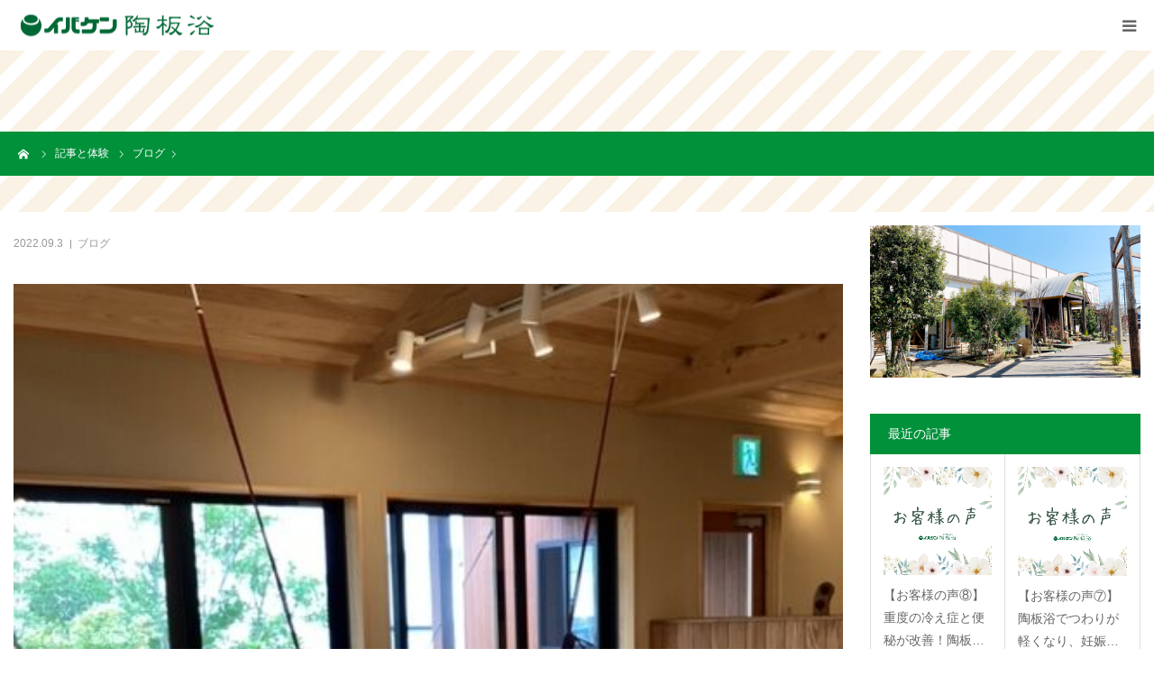

--- FILE ---
content_type: text/html; charset=UTF-8
request_url: https://ibaken-tobanyoku.com/2022/09/03/697/
body_size: 13905
content:
<!DOCTYPE html>
<html class="pc" lang="ja">
<head>
<!-- Google tag (gtag.js) -->
<script async src="https://www.googletagmanager.com/gtag/js?id=G-QEVP28L1H3"></script>
<script>
  window.dataLayer = window.dataLayer || [];
  function gtag(){dataLayer.push(arguments);}
  gtag('js', new Date());

  gtag('config', 'G-QEVP28L1H3');
</script>
<meta charset="UTF-8">
<!--[if IE]><meta http-equiv="X-UA-Compatible" content="IE=edge"><![endif]-->
<meta name="viewport" content="width=device-width">
<meta name="format-detection" content="telephone=no">
<title>イバケン陶板浴</title>
<meta name="description" content="こんにちは&amp;#x1f60a;今日は、朝から常連さんや、初めてのお客さまのご来店いただいてます！お友だちも娘ちゃんと初めて来店してくれて嬉しいです♪入浴後はラウンジのハンモックでのんびり過ごしてもらえてよかったです&amp;#...">
<link rel="pingback" href="https://ibaken-tobanyoku.com/xmlrpc.php">
<meta name='robots' content='max-image-preview:large' />
<link rel='dns-prefetch' href='//webfonts.xserver.jp' />
<link rel='dns-prefetch' href='//maxcdn.bootstrapcdn.com' />
<link rel="alternate" type="application/rss+xml" title="イバケン陶板浴 &raquo; フィード" href="https://ibaken-tobanyoku.com/feed/" />
<link rel="alternate" type="application/rss+xml" title="イバケン陶板浴 &raquo; コメントフィード" href="https://ibaken-tobanyoku.com/comments/feed/" />
<link rel="alternate" title="oEmbed (JSON)" type="application/json+oembed" href="https://ibaken-tobanyoku.com/wp-json/oembed/1.0/embed?url=https%3A%2F%2Fibaken-tobanyoku.com%2F2022%2F09%2F03%2F697%2F" />
<link rel="alternate" title="oEmbed (XML)" type="text/xml+oembed" href="https://ibaken-tobanyoku.com/wp-json/oembed/1.0/embed?url=https%3A%2F%2Fibaken-tobanyoku.com%2F2022%2F09%2F03%2F697%2F&#038;format=xml" />
<style id='wp-img-auto-sizes-contain-inline-css' type='text/css'>
img:is([sizes=auto i],[sizes^="auto," i]){contain-intrinsic-size:3000px 1500px}
/*# sourceURL=wp-img-auto-sizes-contain-inline-css */
</style>
<link rel='stylesheet' id='style-css' href='https://ibaken-tobanyoku.com/wp-content/themes/birth_tcd057_child/style.css?ver=1.7.1' type='text/css' media='all' />
<link rel='stylesheet' id='sbi_styles-css' href='https://ibaken-tobanyoku.com/wp-content/plugins/instagram-feed/css/sbi-styles.min.css?ver=6.6.1' type='text/css' media='all' />
<style id='wp-emoji-styles-inline-css' type='text/css'>

	img.wp-smiley, img.emoji {
		display: inline !important;
		border: none !important;
		box-shadow: none !important;
		height: 1em !important;
		width: 1em !important;
		margin: 0 0.07em !important;
		vertical-align: -0.1em !important;
		background: none !important;
		padding: 0 !important;
	}
/*# sourceURL=wp-emoji-styles-inline-css */
</style>
<style id='wp-block-library-inline-css' type='text/css'>
:root{--wp-block-synced-color:#7a00df;--wp-block-synced-color--rgb:122,0,223;--wp-bound-block-color:var(--wp-block-synced-color);--wp-editor-canvas-background:#ddd;--wp-admin-theme-color:#007cba;--wp-admin-theme-color--rgb:0,124,186;--wp-admin-theme-color-darker-10:#006ba1;--wp-admin-theme-color-darker-10--rgb:0,107,160.5;--wp-admin-theme-color-darker-20:#005a87;--wp-admin-theme-color-darker-20--rgb:0,90,135;--wp-admin-border-width-focus:2px}@media (min-resolution:192dpi){:root{--wp-admin-border-width-focus:1.5px}}.wp-element-button{cursor:pointer}:root .has-very-light-gray-background-color{background-color:#eee}:root .has-very-dark-gray-background-color{background-color:#313131}:root .has-very-light-gray-color{color:#eee}:root .has-very-dark-gray-color{color:#313131}:root .has-vivid-green-cyan-to-vivid-cyan-blue-gradient-background{background:linear-gradient(135deg,#00d084,#0693e3)}:root .has-purple-crush-gradient-background{background:linear-gradient(135deg,#34e2e4,#4721fb 50%,#ab1dfe)}:root .has-hazy-dawn-gradient-background{background:linear-gradient(135deg,#faaca8,#dad0ec)}:root .has-subdued-olive-gradient-background{background:linear-gradient(135deg,#fafae1,#67a671)}:root .has-atomic-cream-gradient-background{background:linear-gradient(135deg,#fdd79a,#004a59)}:root .has-nightshade-gradient-background{background:linear-gradient(135deg,#330968,#31cdcf)}:root .has-midnight-gradient-background{background:linear-gradient(135deg,#020381,#2874fc)}:root{--wp--preset--font-size--normal:16px;--wp--preset--font-size--huge:42px}.has-regular-font-size{font-size:1em}.has-larger-font-size{font-size:2.625em}.has-normal-font-size{font-size:var(--wp--preset--font-size--normal)}.has-huge-font-size{font-size:var(--wp--preset--font-size--huge)}.has-text-align-center{text-align:center}.has-text-align-left{text-align:left}.has-text-align-right{text-align:right}.has-fit-text{white-space:nowrap!important}#end-resizable-editor-section{display:none}.aligncenter{clear:both}.items-justified-left{justify-content:flex-start}.items-justified-center{justify-content:center}.items-justified-right{justify-content:flex-end}.items-justified-space-between{justify-content:space-between}.screen-reader-text{border:0;clip-path:inset(50%);height:1px;margin:-1px;overflow:hidden;padding:0;position:absolute;width:1px;word-wrap:normal!important}.screen-reader-text:focus{background-color:#ddd;clip-path:none;color:#444;display:block;font-size:1em;height:auto;left:5px;line-height:normal;padding:15px 23px 14px;text-decoration:none;top:5px;width:auto;z-index:100000}html :where(.has-border-color){border-style:solid}html :where([style*=border-top-color]){border-top-style:solid}html :where([style*=border-right-color]){border-right-style:solid}html :where([style*=border-bottom-color]){border-bottom-style:solid}html :where([style*=border-left-color]){border-left-style:solid}html :where([style*=border-width]){border-style:solid}html :where([style*=border-top-width]){border-top-style:solid}html :where([style*=border-right-width]){border-right-style:solid}html :where([style*=border-bottom-width]){border-bottom-style:solid}html :where([style*=border-left-width]){border-left-style:solid}html :where(img[class*=wp-image-]){height:auto;max-width:100%}:where(figure){margin:0 0 1em}html :where(.is-position-sticky){--wp-admin--admin-bar--position-offset:var(--wp-admin--admin-bar--height,0px)}@media screen and (max-width:600px){html :where(.is-position-sticky){--wp-admin--admin-bar--position-offset:0px}}

/*# sourceURL=wp-block-library-inline-css */
</style><style id='global-styles-inline-css' type='text/css'>
:root{--wp--preset--aspect-ratio--square: 1;--wp--preset--aspect-ratio--4-3: 4/3;--wp--preset--aspect-ratio--3-4: 3/4;--wp--preset--aspect-ratio--3-2: 3/2;--wp--preset--aspect-ratio--2-3: 2/3;--wp--preset--aspect-ratio--16-9: 16/9;--wp--preset--aspect-ratio--9-16: 9/16;--wp--preset--color--black: #000000;--wp--preset--color--cyan-bluish-gray: #abb8c3;--wp--preset--color--white: #ffffff;--wp--preset--color--pale-pink: #f78da7;--wp--preset--color--vivid-red: #cf2e2e;--wp--preset--color--luminous-vivid-orange: #ff6900;--wp--preset--color--luminous-vivid-amber: #fcb900;--wp--preset--color--light-green-cyan: #7bdcb5;--wp--preset--color--vivid-green-cyan: #00d084;--wp--preset--color--pale-cyan-blue: #8ed1fc;--wp--preset--color--vivid-cyan-blue: #0693e3;--wp--preset--color--vivid-purple: #9b51e0;--wp--preset--gradient--vivid-cyan-blue-to-vivid-purple: linear-gradient(135deg,rgb(6,147,227) 0%,rgb(155,81,224) 100%);--wp--preset--gradient--light-green-cyan-to-vivid-green-cyan: linear-gradient(135deg,rgb(122,220,180) 0%,rgb(0,208,130) 100%);--wp--preset--gradient--luminous-vivid-amber-to-luminous-vivid-orange: linear-gradient(135deg,rgb(252,185,0) 0%,rgb(255,105,0) 100%);--wp--preset--gradient--luminous-vivid-orange-to-vivid-red: linear-gradient(135deg,rgb(255,105,0) 0%,rgb(207,46,46) 100%);--wp--preset--gradient--very-light-gray-to-cyan-bluish-gray: linear-gradient(135deg,rgb(238,238,238) 0%,rgb(169,184,195) 100%);--wp--preset--gradient--cool-to-warm-spectrum: linear-gradient(135deg,rgb(74,234,220) 0%,rgb(151,120,209) 20%,rgb(207,42,186) 40%,rgb(238,44,130) 60%,rgb(251,105,98) 80%,rgb(254,248,76) 100%);--wp--preset--gradient--blush-light-purple: linear-gradient(135deg,rgb(255,206,236) 0%,rgb(152,150,240) 100%);--wp--preset--gradient--blush-bordeaux: linear-gradient(135deg,rgb(254,205,165) 0%,rgb(254,45,45) 50%,rgb(107,0,62) 100%);--wp--preset--gradient--luminous-dusk: linear-gradient(135deg,rgb(255,203,112) 0%,rgb(199,81,192) 50%,rgb(65,88,208) 100%);--wp--preset--gradient--pale-ocean: linear-gradient(135deg,rgb(255,245,203) 0%,rgb(182,227,212) 50%,rgb(51,167,181) 100%);--wp--preset--gradient--electric-grass: linear-gradient(135deg,rgb(202,248,128) 0%,rgb(113,206,126) 100%);--wp--preset--gradient--midnight: linear-gradient(135deg,rgb(2,3,129) 0%,rgb(40,116,252) 100%);--wp--preset--font-size--small: 13px;--wp--preset--font-size--medium: 20px;--wp--preset--font-size--large: 36px;--wp--preset--font-size--x-large: 42px;--wp--preset--spacing--20: 0.44rem;--wp--preset--spacing--30: 0.67rem;--wp--preset--spacing--40: 1rem;--wp--preset--spacing--50: 1.5rem;--wp--preset--spacing--60: 2.25rem;--wp--preset--spacing--70: 3.38rem;--wp--preset--spacing--80: 5.06rem;--wp--preset--shadow--natural: 6px 6px 9px rgba(0, 0, 0, 0.2);--wp--preset--shadow--deep: 12px 12px 50px rgba(0, 0, 0, 0.4);--wp--preset--shadow--sharp: 6px 6px 0px rgba(0, 0, 0, 0.2);--wp--preset--shadow--outlined: 6px 6px 0px -3px rgb(255, 255, 255), 6px 6px rgb(0, 0, 0);--wp--preset--shadow--crisp: 6px 6px 0px rgb(0, 0, 0);}:where(.is-layout-flex){gap: 0.5em;}:where(.is-layout-grid){gap: 0.5em;}body .is-layout-flex{display: flex;}.is-layout-flex{flex-wrap: wrap;align-items: center;}.is-layout-flex > :is(*, div){margin: 0;}body .is-layout-grid{display: grid;}.is-layout-grid > :is(*, div){margin: 0;}:where(.wp-block-columns.is-layout-flex){gap: 2em;}:where(.wp-block-columns.is-layout-grid){gap: 2em;}:where(.wp-block-post-template.is-layout-flex){gap: 1.25em;}:where(.wp-block-post-template.is-layout-grid){gap: 1.25em;}.has-black-color{color: var(--wp--preset--color--black) !important;}.has-cyan-bluish-gray-color{color: var(--wp--preset--color--cyan-bluish-gray) !important;}.has-white-color{color: var(--wp--preset--color--white) !important;}.has-pale-pink-color{color: var(--wp--preset--color--pale-pink) !important;}.has-vivid-red-color{color: var(--wp--preset--color--vivid-red) !important;}.has-luminous-vivid-orange-color{color: var(--wp--preset--color--luminous-vivid-orange) !important;}.has-luminous-vivid-amber-color{color: var(--wp--preset--color--luminous-vivid-amber) !important;}.has-light-green-cyan-color{color: var(--wp--preset--color--light-green-cyan) !important;}.has-vivid-green-cyan-color{color: var(--wp--preset--color--vivid-green-cyan) !important;}.has-pale-cyan-blue-color{color: var(--wp--preset--color--pale-cyan-blue) !important;}.has-vivid-cyan-blue-color{color: var(--wp--preset--color--vivid-cyan-blue) !important;}.has-vivid-purple-color{color: var(--wp--preset--color--vivid-purple) !important;}.has-black-background-color{background-color: var(--wp--preset--color--black) !important;}.has-cyan-bluish-gray-background-color{background-color: var(--wp--preset--color--cyan-bluish-gray) !important;}.has-white-background-color{background-color: var(--wp--preset--color--white) !important;}.has-pale-pink-background-color{background-color: var(--wp--preset--color--pale-pink) !important;}.has-vivid-red-background-color{background-color: var(--wp--preset--color--vivid-red) !important;}.has-luminous-vivid-orange-background-color{background-color: var(--wp--preset--color--luminous-vivid-orange) !important;}.has-luminous-vivid-amber-background-color{background-color: var(--wp--preset--color--luminous-vivid-amber) !important;}.has-light-green-cyan-background-color{background-color: var(--wp--preset--color--light-green-cyan) !important;}.has-vivid-green-cyan-background-color{background-color: var(--wp--preset--color--vivid-green-cyan) !important;}.has-pale-cyan-blue-background-color{background-color: var(--wp--preset--color--pale-cyan-blue) !important;}.has-vivid-cyan-blue-background-color{background-color: var(--wp--preset--color--vivid-cyan-blue) !important;}.has-vivid-purple-background-color{background-color: var(--wp--preset--color--vivid-purple) !important;}.has-black-border-color{border-color: var(--wp--preset--color--black) !important;}.has-cyan-bluish-gray-border-color{border-color: var(--wp--preset--color--cyan-bluish-gray) !important;}.has-white-border-color{border-color: var(--wp--preset--color--white) !important;}.has-pale-pink-border-color{border-color: var(--wp--preset--color--pale-pink) !important;}.has-vivid-red-border-color{border-color: var(--wp--preset--color--vivid-red) !important;}.has-luminous-vivid-orange-border-color{border-color: var(--wp--preset--color--luminous-vivid-orange) !important;}.has-luminous-vivid-amber-border-color{border-color: var(--wp--preset--color--luminous-vivid-amber) !important;}.has-light-green-cyan-border-color{border-color: var(--wp--preset--color--light-green-cyan) !important;}.has-vivid-green-cyan-border-color{border-color: var(--wp--preset--color--vivid-green-cyan) !important;}.has-pale-cyan-blue-border-color{border-color: var(--wp--preset--color--pale-cyan-blue) !important;}.has-vivid-cyan-blue-border-color{border-color: var(--wp--preset--color--vivid-cyan-blue) !important;}.has-vivid-purple-border-color{border-color: var(--wp--preset--color--vivid-purple) !important;}.has-vivid-cyan-blue-to-vivid-purple-gradient-background{background: var(--wp--preset--gradient--vivid-cyan-blue-to-vivid-purple) !important;}.has-light-green-cyan-to-vivid-green-cyan-gradient-background{background: var(--wp--preset--gradient--light-green-cyan-to-vivid-green-cyan) !important;}.has-luminous-vivid-amber-to-luminous-vivid-orange-gradient-background{background: var(--wp--preset--gradient--luminous-vivid-amber-to-luminous-vivid-orange) !important;}.has-luminous-vivid-orange-to-vivid-red-gradient-background{background: var(--wp--preset--gradient--luminous-vivid-orange-to-vivid-red) !important;}.has-very-light-gray-to-cyan-bluish-gray-gradient-background{background: var(--wp--preset--gradient--very-light-gray-to-cyan-bluish-gray) !important;}.has-cool-to-warm-spectrum-gradient-background{background: var(--wp--preset--gradient--cool-to-warm-spectrum) !important;}.has-blush-light-purple-gradient-background{background: var(--wp--preset--gradient--blush-light-purple) !important;}.has-blush-bordeaux-gradient-background{background: var(--wp--preset--gradient--blush-bordeaux) !important;}.has-luminous-dusk-gradient-background{background: var(--wp--preset--gradient--luminous-dusk) !important;}.has-pale-ocean-gradient-background{background: var(--wp--preset--gradient--pale-ocean) !important;}.has-electric-grass-gradient-background{background: var(--wp--preset--gradient--electric-grass) !important;}.has-midnight-gradient-background{background: var(--wp--preset--gradient--midnight) !important;}.has-small-font-size{font-size: var(--wp--preset--font-size--small) !important;}.has-medium-font-size{font-size: var(--wp--preset--font-size--medium) !important;}.has-large-font-size{font-size: var(--wp--preset--font-size--large) !important;}.has-x-large-font-size{font-size: var(--wp--preset--font-size--x-large) !important;}
/*# sourceURL=global-styles-inline-css */
</style>

<style id='classic-theme-styles-inline-css' type='text/css'>
/*! This file is auto-generated */
.wp-block-button__link{color:#fff;background-color:#32373c;border-radius:9999px;box-shadow:none;text-decoration:none;padding:calc(.667em + 2px) calc(1.333em + 2px);font-size:1.125em}.wp-block-file__button{background:#32373c;color:#fff;text-decoration:none}
/*# sourceURL=/wp-includes/css/classic-themes.min.css */
</style>
<link rel='stylesheet' id='ctf_styles-css' href='https://ibaken-tobanyoku.com/wp-content/plugins/custom-twitter-feeds/css/ctf-styles.min.css?ver=2.2.5' type='text/css' media='all' />
<link rel='stylesheet' id='cff-css' href='https://ibaken-tobanyoku.com/wp-content/plugins/custom-facebook-feed/assets/css/cff-style.min.css?ver=4.2.6' type='text/css' media='all' />
<link rel='stylesheet' id='sb-font-awesome-css' href='https://maxcdn.bootstrapcdn.com/font-awesome/4.7.0/css/font-awesome.min.css?ver=6.9' type='text/css' media='all' />
<link rel='stylesheet' id='parent-style-css' href='https://ibaken-tobanyoku.com/wp-content/themes/birth_tcd057/style.css?ver=6.9' type='text/css' media='all' />
<script type="text/javascript" src="https://ibaken-tobanyoku.com/wp-includes/js/jquery/jquery.min.js?ver=3.7.1" id="jquery-core-js"></script>
<script type="text/javascript" src="https://ibaken-tobanyoku.com/wp-includes/js/jquery/jquery-migrate.min.js?ver=3.4.1" id="jquery-migrate-js"></script>
<script type="text/javascript" src="//webfonts.xserver.jp/js/xserverv3.js?fadein=0&amp;ver=2.0.8" id="typesquare_std-js"></script>
<link rel="https://api.w.org/" href="https://ibaken-tobanyoku.com/wp-json/" /><link rel="alternate" title="JSON" type="application/json" href="https://ibaken-tobanyoku.com/wp-json/wp/v2/posts/697" /><link rel="canonical" href="https://ibaken-tobanyoku.com/2022/09/03/697/" />
<link rel='shortlink' href='https://ibaken-tobanyoku.com/?p=697' />

<link rel="stylesheet" href="https://ibaken-tobanyoku.com/wp-content/themes/birth_tcd057/css/design-plus.css?ver=1.7.1">
<link rel="stylesheet" href="https://ibaken-tobanyoku.com/wp-content/themes/birth_tcd057/css/sns-botton.css?ver=1.7.1">
<link rel="stylesheet" media="screen and (max-width:1280px)" href="https://ibaken-tobanyoku.com/wp-content/themes/birth_tcd057/css/responsive.css?ver=1.7.1">
<link rel="stylesheet" media="screen and (max-width:1280px)" href="https://ibaken-tobanyoku.com/wp-content/themes/birth_tcd057/css/footer-bar.css?ver=1.7.1">

<script src="https://ibaken-tobanyoku.com/wp-content/themes/birth_tcd057/js/jquery.easing.1.4.js?ver=1.7.1"></script>
<script src="https://ibaken-tobanyoku.com/wp-content/themes/birth_tcd057/js/jscript.js?ver=1.7.1"></script>
<script src="https://ibaken-tobanyoku.com/wp-content/themes/birth_tcd057/js/comment.js?ver=1.7.1"></script>


<style type="text/css">

body, input, textarea { font-family: "Segoe UI", Verdana, "游ゴシック", YuGothic, "Hiragino Kaku Gothic ProN", Meiryo, sans-serif; }

.rich_font, .p-vertical { font-family: "Times New Roman" , "游明朝" , "Yu Mincho" , "游明朝体" , "YuMincho" , "ヒラギノ明朝 Pro W3" , "Hiragino Mincho Pro" , "HiraMinProN-W3" , "HGS明朝E" , "ＭＳ Ｐ明朝" , "MS PMincho" , serif; font-weight:500; }

#footer_tel .number { font-family: "Times New Roman" , "游明朝" , "Yu Mincho" , "游明朝体" , "YuMincho" , "ヒラギノ明朝 Pro W3" , "Hiragino Mincho Pro" , "HiraMinProN-W3" , "HGS明朝E" , "ＭＳ Ｐ明朝" , "MS PMincho" , serif; font-weight:500; }


#header_image_for_404 .headline { font-family: "Times New Roman" , "游明朝" , "Yu Mincho" , "游明朝体" , "YuMincho" , "ヒラギノ明朝 Pro W3" , "Hiragino Mincho Pro" , "HiraMinProN-W3" , "HGS明朝E" , "ＭＳ Ｐ明朝" , "MS PMincho" , serif; font-weight:500; }




#post_title { font-size:32px; color:#000000; }
.post_content { font-size:14px; color:#666666; }
.single-news #post_title { font-size:32px; color:#000000; }
.single-news .post_content { font-size:14px; color:#666666; }

.mobile #post_title { font-size:18px; }
.mobile .post_content { font-size:13px; }
.mobile .single-news #post_title { font-size:18px; }
.mobile .single-news .post_content { font-size:13px; }

body.page .post_content { font-size:14px; color:#666666; }
#page_title { font-size:28px; color:#000000; }
#page_title span { font-size:16px; color:#666666; }

.mobile body.page .post_content { font-size:13px; }
.mobile #page_title { font-size:18px; }
.mobile #page_title span { font-size:14px; }

.c-pw__btn { background: #00913a; }
.post_content a, .post_content a:hover, .custom-html-widget a, .custom-html-widget a:hover { color: #00913a; }







#related_post .image img, .styled_post_list1 .image img, .styled_post_list2 .image img, .widget_tab_post_list .image img, #blog_list .image img, #news_archive_list .image img,
  #index_blog_list .image img, #index_3box .image img, #index_news_list .image img, #archive_news_list .image img, #footer_content .image img
{
  width:100%; height:auto;
  -webkit-transition: transform  0.75s ease; -moz-transition: transform  0.75s ease; transition: transform  0.75s ease;
}
#related_post .image:hover img, .styled_post_list1 .image:hover img, .styled_post_list2 .image:hover img, .widget_tab_post_list .image:hover img, #blog_list .image:hover img, #news_archive_list .image:hover img,
  #index_blog_list .image:hover img, #index_3box .image:hover img, #index_news_list .image:hover img, #archive_news_list .image:hover img, #footer_content .image:hover img
{
  -webkit-transform: scale(1.2);
  -moz-transform: scale(1.2);
  -ms-transform: scale(1.2);
  -o-transform: scale(1.2);
  transform: scale(1.2);
}


#course_list #course2 .headline { background-color:#e0b2b5; }
#course_list #course2 .title { color:#e0b2b5; }
#course_list #course3 .headline { background-color:#e0b2b5; }
#course_list #course3 .title { color:#e0b2b5; }

body, a, #index_course_list a:hover, #previous_next_post a:hover, #course_list li a:hover
  { color: #666666; }

#page_header .headline, .side_widget .styled_post_list1 .title:hover, .page_post_list .meta a:hover, .page_post_list .headline,
  .slider_main .caption .title a:hover, #comment_header ul li a:hover, #header_text .logo a:hover, #bread_crumb li.home a:hover:before, #post_title_area .meta li a:hover
    { color: #00913a; }

.pc #global_menu ul ul a, .design_button a, #index_3box .title a, .next_page_link a:hover, #archive_post_list_tab ol li:hover, .collapse_category_list li a:hover .count, .slick-arrow:hover, .pb_spec_table_button a:hover,
  #wp-calendar td a:hover, #wp-calendar #prev a:hover, #wp-calendar #next a:hover, #related_post .headline, .side_headline, #single_news_list .headline, .mobile #global_menu li a:hover, #mobile_menu .close_button:hover,
    #post_pagination p, .page_navi span.current, .tcd_user_profile_widget .button a:hover, #return_top_mobile a:hover, #p_readmore .button, #bread_crumb
      { background-color: #00913a !important; }

#archive_post_list_tab ol li:hover, #comment_header ul li a:hover, #comment_header ul li.comment_switch_active a, #comment_header #comment_closed p, #post_pagination p, .page_navi span.current
  { border-color: #00913a; }

.collapse_category_list li a:before
  { border-color: transparent transparent transparent #00913a; }

.slider_nav .swiper-slide-active, .slider_nav .swiper-slide:hover
  { box-shadow:inset 0 0 0 5px #00913a; }

a:hover, .pc #global_menu a:hover, .pc #global_menu > ul > li.active > a, .pc #global_menu > ul > li.current-menu-item > a, #bread_crumb li.home a:hover:after, #bread_crumb li a:hover, #post_meta_top a:hover, #index_blog_list li.category a:hover, #footer_tel .number,
  #single_news_list .link:hover, #single_news_list .link:hover:before, #archive_faq_list .question:hover, #archive_faq_list .question.active, #archive_faq_list .question:hover:before, #archive_faq_list .question.active:before, #archive_header_no_image .title
    { color: #006023; }


.pc #global_menu ul ul a:hover, .design_button a:hover, #index_3box .title a:hover, #return_top a:hover, #post_pagination a:hover, .page_navi a:hover, #slide_menu a span.count, .tcdw_custom_drop_menu a:hover, #p_readmore .button:hover, #previous_next_page a:hover, #mobile_menu,
  #course_next_prev_link a:hover, .tcd_category_list li a:hover .count, #submit_comment:hover, #comment_header ul li a:hover, .widget_tab_post_list_button a:hover, #searchform .submit_button:hover, .mobile #menu_button:hover
    { background-color: #006023 !important; }

#post_pagination a:hover, .page_navi a:hover, .tcdw_custom_drop_menu a:hover, #comment_textarea textarea:focus, #guest_info input:focus, .widget_tab_post_list_button a:hover
  { border-color: #006023 !important; }

.post_content a { color: #00913a; }

.color_font { color: #00913a; }


#copyright { background-color: #4db785; color: #FFFFFF; }

#schedule_table thead { background:#fafafa; }
#schedule_table .color { background:#eff5f6; }
#archive_faq_list .answer { background:#f6f9f9; }

#page_header .square_headline { background: #ffffff; }
#page_header .square_headline .title { color: #4db785; }
#page_header .square_headline .sub_title { color: #666666; }

#comment_header ul li.comment_switch_active a, #comment_header #comment_closed p { background-color: #00913a !important; }
#comment_header ul li.comment_switch_active a:after, #comment_header #comment_closed p:after { border-color:#00913a transparent transparent transparent; }

.no_header_content { background:rgba(0,145,58,0.8); }



.pc #global_menu > ul > li {
    margin: 0 0 0 30px;
}
#archive_faq_list .question {
    font-family: 'anzu';
    font-size: 2.0em !important;
    color: #00913a !important;
    border-bottom: dotted 6px #d9dd91;
	padding-bottom: 0px;
	padding-left: 12px;
}
#archive_faq_list .item {
    border: 0px !important;
}
#archive_faq_list {
    margin: 10px 0 0 0;
	padding-left: 80px;
    padding-right: 80px;
	border-bottom: 0px;
	padding-bottom: 80px;
}
#archive_faq_list .answer {
    background: #fff;
    font-weight: bold;
    padding: 20px;
    display: none;
    border-top: 0px solid #ddd;

}
.answer .post_content {
    font-size: 1.2em !important;
	margin-bottom: 0px;
}
.answer .post_content p {
	margin-bottom: 0px !important;
}

.clt{
	clear: both;
}
.sns{
	margin-top: 80px;
}
.sns_head{
	margin-bottom: 50px;
}
.insta {
    width: 100%;
    height: 500px;
    overflow-y: scroll;
    overflow-x: hidden;
    float: left;
    margin-right: 30px;
    padding: 10px;
	background-color: #fff;
}
.twitt {
    width: 47%;
    height: 520px;
    overflow: hidden;
    float: left;
    margin-right: 0px;
    padding: 10px;
    padding-top: 0px;
    display: block;
}
.twitt2 {
    display: none;
}
.coment img {
	height: 160px !important;
	width: auto;
	float: left;
}
#footer_tel .headline {
    font-weight: bold;
    width: 160px;
    font-size: 1.2em;
}
#footer_contact .button a {
    font-size: 1.3em;
    font-weight: bold;
}
#footer_contact .headline {
    font-weight: bold;
    width: 160px;
    font-size: 1.2em;
}
@font-face {
  font-family: 'anzu';
  src: url('https://ibaken-tobanyoku.com/font/anzu2.woff') format('woff');
       url('https://ibaken-tobanyoku.com/font/anzu2.ttf') format('truetype');
       url('https://ibaken-tobanyoku.com/font/anzu2.eof') format("embedded-opentype");
}
.index_content:first-of-type {
    top: -170px;
    margin: 0 auto -170px;
}
#header {
    position: fixed;
    background-color: #fff;
}
#main_contents {
    padding-top: 90px;
}
#index_blog .headline {
    font-family: 'anzu';
}
#index_news {
    padding-bottom: 30px;
}
#main_contents {
    background-image: url(http://ibaken-tobanyoku.com/wp-content/uploads/2021/10/back2.jpg);
}
#main_col {
    background-color: #fff;
    padding: 15px;
}
#post_title {
    font-family: 'anzu';
    color: #4db785 !important;
}
#index_intro .headline {
    font-family: 'anzu';
}
.pc #global_menu > ul > li {
    font-family: 'anzu';
}
.pc #global_menu > ul > li > a {
    font-size: 18px;
}
#header_button a {
    font-family: 'anzu';
    font-size: 18px;
}
#header_slider .caption .title.font_style_type1 {
    font-family: 'anzu' !important;
}
#footer_tel .number {
    font-size: 3.2em;
}
#footer_tel .time {
    font-weight: bold;
}
.index_content {
    padding-top: 60px !important;
}
.risu {
    background-image: url(http://ibaken-tobanyoku.com/wp-content/uploads/2021/10/risu.png);
    background-repeat: no-repeat;
    width: 216px;
    height: 186px;
    margin-left: auto;
    margin-right: auto;
    margin-bottom: 20px;
}
.bar01 {
    background-image: url(http://ibaken-tobanyoku.com/wp-content/uploads/2021/10/bar01.png);
    background-repeat: no-repeat;
    width: 400px;
    height: 38px;
    margin-left: auto;
    margin-right: auto;
    margin-top: 40px;
    margin-bottom: 40px;
}
.bar02 {
	width: 400px;
    margin-left: auto;
    margin-right: auto;
    margin-top: 30px;
    margin-bottom: 30px;
}
.bar02 a:hover img {
	text-decoration: none;
	opacity:0.7;
	filter:alpha(opacity=70);
	-ms-filter: "alpha( opacity=70 )";
}
.bar03 {
    background-image: url(http://ibaken-tobanyoku.com/wp-content/uploads/2021/10/bar05.png);
    background-repeat: no-repeat;
    width: 1000px;
    height: 25px;
    margin-left: auto;
    margin-right: auto;
    margin-top: 40px;
    margin-bottom: 40px;
}
.bar04 h3 {
    display: none;
}
.bar04 p {
    display: none;
}
.bar04 {
	width: 352px;
    margin-left: auto;
    margin-right: auto;
    margin-top: 30px;
    margin-bottom: 30px;
}
#index_wide_content .headline {
    font-family: 'anzu';
}
.page #page_header .title {
    font-family: 'anzu';
}
.square_headline .title{
    font-family: 'anzu';
}
#archive_catch h2 {
    font-family: 'anzu' !important;
    font-weight: normal;
    font-size: 2.5em !important;
    color: #9d873a !important;
    background-image: url(http://ibaken-tobanyoku.com/wp-content/uploads/2021/10/bar05.png);
    background-repeat: no-repeat;
    background-position-y: 50px;
    height: 90px;
    background-position: bottom;
    margin-top: 20px !important;
}
#blog_list {
    margin: 40px 0 0 0;
}
@media screen and (max-width: 768px) {
#archive_faq_list .question {
    font-size: 1.5em !important;
    border-bottom: dotted 4px #d9dd91;
    line-height: 1.5em;
	padding-right: 40px;
}
#archive_faq_list {
    margin: 10px 0 0 0;
	padding-left: 0px;
    padding-right: 0px;
	border-bottom: 0px;
	padding-bottom: 80px;
}
.insta {
    width: 90%;
    height: 400px;
    overflow-y: scroll;
    overflow-x: hidden;
    float: none;
    padding: 10px;
    margin-left: auto;
    margin-right: auto;
}
.twitt {
    display: none;
}
.twitt2 {
    width: 90%;
    height: 400px;
    overflow-y: scroll;
    overflow-x: hidden;
    float: none;
    padding: 10px;
	background-color: #fff;
    margin-left: auto;
    margin-right: auto;
	margin-top: 20px;
    display: block;
}
#footer_tel .headline {
    width: auto;
}
#footer_contact .headline {
    width: auto;
}
#main_col {
    margin-top: 0px;
}
#main_contents {
    padding-top: 0px;
}
.index_content:first-of-type {
    top: -90px;
    margin: 0 auto -90px;
}
.risu {
    background-image: url(http://ibaken-tobanyoku.com/wp-content/uploads/2021/10/risu2.png);
    background-repeat: no-repeat;
    width: 160px;

    height: 137px;
    margin-left: auto;
    margin-right: auto;
    margin-bottom: 20px;
}

.bar01 {
    background-image: url(http://ibaken-tobanyoku.com/wp-content/uploads/2021/10/bar01.png);
    background-repeat: no-repeat;
    width: 100%;
    height: 38px;
    margin-left: auto;
    margin-right: auto;
    margin-top: 30px;
    margin-bottom: 30px;
}
.bar02 img {
	width:100%;
}
.bar02 {
	width:100%;
    margin-left: auto;
    margin-right: auto;
    margin-top: 30px;
    margin-bottom: 30px;
}
.bar04 img {
	width:100%;
}
.bar04 {
	width:100%;
    margin-left: auto;
    margin-right: auto;
    margin-top: 30px;
    margin-bottom: 30px;
}

.bar03 {
    background-image: url(http://ibaken-tobanyoku.com/wp-content/uploads/2021/10/bar03.png);
    background-repeat: no-repeat;
    width: 100%;
    margin-left: auto;
    margin-right: auto;
    margin-top: 40px;
    margin-bottom: 0px;
}
#mobile_menu #global_menu a {
    font-size: 18px;
    font-family: 'anzu';
}	
}
</style>


<style type="text/css"></style><link rel="icon" href="https://ibaken-tobanyoku.com/wp-content/uploads/2022/03/cropped-favi-32x32.png" sizes="32x32" />
<link rel="icon" href="https://ibaken-tobanyoku.com/wp-content/uploads/2022/03/cropped-favi-192x192.png" sizes="192x192" />
<link rel="apple-touch-icon" href="https://ibaken-tobanyoku.com/wp-content/uploads/2022/03/cropped-favi-180x180.png" />
<meta name="msapplication-TileImage" content="https://ibaken-tobanyoku.com/wp-content/uploads/2022/03/cropped-favi-270x270.png" />
<script src="https://ajaxzip3.github.io/ajaxzip3.js" charset="UTF-8"></script>
</head>
<body id="body" class="wp-singular post-template-default single single-post postid-697 single-format-standard wp-theme-birth_tcd057 wp-child-theme-birth_tcd057_child mobile_header_fix">


<div id="container">

 <div id="header">
  <div id="header_inner">
   <div id="logo_image">
 <h1 class="logo">
  <a href="https://ibaken-tobanyoku.com/" title="イバケン陶板浴">
      <img class="pc_logo_image" src="https://ibaken-tobanyoku.com/wp-content/uploads/2022/01/rogo_v.png?1768423331" alt="イバケン陶板浴" title="イバケン陶板浴" width="300" height="70" />
         <img class="mobile_logo_image" src="https://ibaken-tobanyoku.com/wp-content/uploads/2022/01/rogo_vv.png?1768423331" alt="イバケン陶板浴" title="イバケン陶板浴" width="220" height="35" />
     </a>
 </h1>
</div>
      <div id="header_button" class="button design_button">
    <a href="https://ibaken-tobanyoku.com/contact/">お問い合せ</a>
   </div>
         <div id="global_menu">
    <ul id="menu-%e3%83%a1%e3%82%a4%e3%83%b3%e3%83%a1%e3%83%8b%e3%83%a5%e3%83%bc" class="menu"><li id="menu-item-60" class="menu-item menu-item-type-post_type menu-item-object-page menu-item-60"><a href="https://ibaken-tobanyoku.com/salutation/">ごあいさつ</a></li>
<li id="menu-item-94" class="menu-item menu-item-type-post_type menu-item-object-page menu-item-has-children menu-item-94"><a href="https://ibaken-tobanyoku.com/tenpo1/">店舗案内</a>
<ul class="sub-menu">
	<li id="menu-item-123" class="menu-item menu-item-type-post_type menu-item-object-page menu-item-123"><a href="https://ibaken-tobanyoku.com/howto/">陶板浴の入り方</a></li>
	<li id="menu-item-95" class="menu-item menu-item-type-custom menu-item-object-custom menu-item-95"><a href="https://ibaken-tobanyoku.com/tenpo1/#guid01">営業時間</a></li>
	<li id="menu-item-96" class="menu-item menu-item-type-custom menu-item-object-custom menu-item-96"><a href="https://ibaken-tobanyoku.com/tenpo1/#guid02">入浴料・レンタル料</a></li>
	<li id="menu-item-97" class="menu-item menu-item-type-custom menu-item-object-custom menu-item-97"><a href="https://ibaken-tobanyoku.com/tenpo1/#guid03">アクセス地図</a></li>
	<li id="menu-item-182" class="menu-item menu-item-type-custom menu-item-object-custom menu-item-182"><a href="https://ibaken-tobanyoku.com/faq/">よくある質問</a></li>
</ul>
</li>
<li id="menu-item-154" class="menu-item menu-item-type-custom menu-item-object-custom menu-item-154"><a href="https://ibaken-tobanyoku.com/category/taiken/">記事と体験談</a></li>
<li id="menu-item-1688" class="menu-item menu-item-type-custom menu-item-object-custom menu-item-1688"><a href="https://ibaken-tobanyoku.com/news/">イベント</a></li>
<li id="menu-item-63" class="menu-item menu-item-type-post_type menu-item-object-page menu-item-63"><a href="https://ibaken-tobanyoku.com/facility/">関連施設</a></li>
<li id="menu-item-208" class="menu-item menu-item-type-custom menu-item-object-custom menu-item-208"><a href="https://ibaken-tobanyoku.com/reserve.php">ご予約</a></li>
</ul>   </div>
   <a href="#" id="menu_button"><span>menu</span></a>
     </div><!-- END #header_inner -->
 </div><!-- END #header -->

 
 <div id="main_contents" class="clearfix">

<div id="bread_crumb">

<ul class="clearfix" itemscope itemtype="http://schema.org/BreadcrumbList">
 <li itemprop="itemListElement" itemscope itemtype="http://schema.org/ListItem" class="home"><a itemprop="item" href="https://ibaken-tobanyoku.com/"><span itemprop="name">ホーム</span></a><meta itemprop="position" content="1"></li>
 <li itemprop="itemListElement" itemscope itemtype="http://schema.org/ListItem"><a itemprop="item" href="https://ibaken-tobanyoku.com/2022/09/03/697/"><span itemprop="name">記事と体験</span></a><meta itemprop="position" content="2"></li>
 <li class="category" itemprop="itemListElement" itemscope itemtype="http://schema.org/ListItem">
    <a itemprop="item" href="https://ibaken-tobanyoku.com/category/blog/"><span itemprop="name">ブログ</span></a>
      <meta itemprop="position" content="3">
 </li>
 <li class="last" itemprop="itemListElement" itemscope itemtype="http://schema.org/ListItem"><span itemprop="name"></span><meta itemprop="position" content="4"></li>
</ul>

</div>

<div id="main_col" class="clearfix">

 
 <div id="left_col" class="clearfix">

   <article id="article">

    <h2 id="post_title" class="rich_font entry-title"></h2>

        <ul id="post_meta_top" class="clearfix">
     <li class="date"><time class="entry-date updated" datetime="2022-09-03T13:05:56+09:00">2022.09.3</time></li>     <li class="category clearfix"><a href="https://ibaken-tobanyoku.com/category/blog/" rel="category tag">ブログ</a></li>    </ul>
    
    
        <div id="post_image">
     <img width="480" height="510" src="https://ibaken-tobanyoku.com/wp-content/uploads/2022/09/ハンモックa-480x510.jpeg" class="attachment-size3 size-size3 wp-post-image" alt="" decoding="async" fetchpriority="high" />    </div>
    
    
    
    
    
    <div class="post_content clearfix">
     <p>こんにちは&#x1f60a;</p>
<p>今日は、朝から常連さんや、初めてのお客さまのご来店いただいてます！</p>
<p>お友だちも娘ちゃんと初めて来店してくれて嬉しいです♪</p>
<p>入浴後はラウンジのハンモックでのんびり過ごしてもらえてよかったです&#x1f340;</p>
<p>午後からも、皆さまのご来店お待ちしております。</p>
    </div>

    
        <ul id="post_meta_bottom" class="clearfix">
     <li class="post_author">投稿者: <a href="https://ibaken-tobanyoku.com/author/ibaken/" title="ibaken の投稿" rel="author">ibaken</a></li>     <li class="post_category"><a href="https://ibaken-tobanyoku.com/category/blog/" rel="category tag">ブログ</a></li>              </ul>
    
        <div id="previous_next_post" class="clearfix">
     <div class='prev_post'><a href='https://ibaken-tobanyoku.com/2022/09/02/%e7%99%ba%e9%85%b5%e3%82%b8%e3%83%a5%e3%83%bc%e3%82%b9/' title='発酵ジュース'><span class='title'>発酵ジュース</span><span class='nav'>前の記事</span></a></div>
<div class='next_post'><a href='https://ibaken-tobanyoku.com/2022/09/04/%e5%86%b7%e3%81%88%e3%81%a8%e6%b8%a9%e6%b5%b4%e3%81%ab%e3%81%a4%e3%81%84%e3%81%a6/' title='冷えと温浴について'><span class='title'>冷えと温浴について</span><span class='nav'>次の記事</span></a></div>
    </div>
    
   </article><!-- END #article -->

   
   
   
      <div id="related_post">
    <h3 class="headline">関連記事</h3>
    <ol class="clearfix">
          <li class="clearfix">
            <a class="image" href="https://ibaken-tobanyoku.com/2022/06/19/%e9%9d%92%e7%a9%ba/" title="青空"><img width="830" height="510" src="https://ibaken-tobanyoku.com/wp-content/uploads/2022/06/IMG_0044-830x510.jpg" class="attachment-size3 size-size3 wp-post-image" alt="" decoding="async" loading="lazy" /></a>
            <h4 class="title"><a href="https://ibaken-tobanyoku.com/2022/06/19/%e9%9d%92%e7%a9%ba/" name="">青空</a></h4>
     </li>
          <li class="clearfix">
            <a class="image" href="https://ibaken-tobanyoku.com/2022/11/18/%e7%b5%b1%e5%90%88%e5%8c%bb%e7%99%82%e3%81%a3%e3%81%a6%e3%81%aa%e3%81%82%e3%81%ab%ef%bc%9f/" title="統合医療ってなあに？"><img width="830" height="510" src="https://ibaken-tobanyoku.com/wp-content/uploads/2022/11/IMG_0805-830x510.jpg" class="attachment-size3 size-size3 wp-post-image" alt="" decoding="async" loading="lazy" /></a>
            <h4 class="title"><a href="https://ibaken-tobanyoku.com/2022/11/18/%e7%b5%b1%e5%90%88%e5%8c%bb%e7%99%82%e3%81%a3%e3%81%a6%e3%81%aa%e3%81%82%e3%81%ab%ef%bc%9f/" name="">統合医療ってなあに？</a></h4>
     </li>
          <li class="clearfix">
            <a class="image" href="https://ibaken-tobanyoku.com/2022/11/06/%e5%a4%8f%e3%81%ae%ef%bc%93%e6%97%a5%e9%80%a3%e7%b6%9a%e5%85%a5%e6%b5%b4%e3%83%81%e3%83%a3%e3%83%ac%e3%83%b3%e3%82%b8%e9%81%94%e6%88%90%e8%a8%98%e5%bf%b5%e3%82%b3%e3%83%a1%e3%83%b3%e3%83%88%e9%9b%86/" title="夏の３日連続入浴チャレンジ達成記念コメント集"><img width="830" height="510" src="https://ibaken-tobanyoku.com/wp-content/uploads/2022/11/IMG_0768-830x510.jpg" class="attachment-size3 size-size3 wp-post-image" alt="" decoding="async" loading="lazy" /></a>
            <h4 class="title"><a href="https://ibaken-tobanyoku.com/2022/11/06/%e5%a4%8f%e3%81%ae%ef%bc%93%e6%97%a5%e9%80%a3%e7%b6%9a%e5%85%a5%e6%b5%b4%e3%83%81%e3%83%a3%e3%83%ac%e3%83%b3%e3%82%b8%e9%81%94%e6%88%90%e8%a8%98%e5%bf%b5%e3%82%b3%e3%83%a1%e3%83%b3%e3%83%88%e9%9b%86/" name="">夏の３日連続入浴チャレンジ達成記念コメント集</a></h4>
     </li>
          <li class="clearfix">
            <a class="image" href="https://ibaken-tobanyoku.com/2022/10/07/%e8%b6%b3%e5%85%83%e3%81%82%e3%81%a3%e3%81%9f%e3%81%8b/" title="足元あったか"><img width="480" height="510" src="https://ibaken-tobanyoku.com/wp-content/uploads/2022/10/1007-480x510.jpeg" class="attachment-size3 size-size3 wp-post-image" alt="" decoding="async" loading="lazy" /></a>
            <h4 class="title"><a href="https://ibaken-tobanyoku.com/2022/10/07/%e8%b6%b3%e5%85%83%e3%81%82%e3%81%a3%e3%81%9f%e3%81%8b/" name="">足元あったか</a></h4>
     </li>
          <li class="clearfix">
            <a class="image" href="https://ibaken-tobanyoku.com/2022/09/25/%e6%96%bd%e8%a1%93%e4%bc%9a/" title="施術会"><img width="640" height="480" src="https://ibaken-tobanyoku.com/wp-content/uploads/2022/09/スマイル施術-rotated.jpg" class="attachment-size3 size-size3 wp-post-image" alt="" decoding="async" loading="lazy" srcset="https://ibaken-tobanyoku.com/wp-content/uploads/2022/09/スマイル施術-rotated.jpg 640w, https://ibaken-tobanyoku.com/wp-content/uploads/2022/09/スマイル施術-300x225.jpg 300w" sizes="auto, (max-width: 640px) 100vw, 640px" /></a>
            <h4 class="title"><a href="https://ibaken-tobanyoku.com/2022/09/25/%e6%96%bd%e8%a1%93%e4%bc%9a/" name="">施術会</a></h4>
     </li>
          <li class="clearfix">
            <a class="image" href="https://ibaken-tobanyoku.com/2022/09/02/%e7%99%ba%e9%85%b5%e3%82%b8%e3%83%a5%e3%83%bc%e3%82%b9/" title="発酵ジュース"><img width="640" height="480" src="https://ibaken-tobanyoku.com/wp-content/uploads/2022/09/IMG_0173-rotated.jpg" class="attachment-size3 size-size3 wp-post-image" alt="" decoding="async" loading="lazy" srcset="https://ibaken-tobanyoku.com/wp-content/uploads/2022/09/IMG_0173-rotated.jpg 640w, https://ibaken-tobanyoku.com/wp-content/uploads/2022/09/IMG_0173-300x225.jpg 300w" sizes="auto, (max-width: 640px) 100vw, 640px" /></a>
            <h4 class="title"><a href="https://ibaken-tobanyoku.com/2022/09/02/%e7%99%ba%e9%85%b5%e3%82%b8%e3%83%a5%e3%83%bc%e3%82%b9/" name="">発酵ジュース</a></h4>
     </li>
         </ol>
   </div>
      
   
  <div id="comments">

 


 
 </div><!-- #comment end -->

 </div><!-- END #left_col -->

 <div id="side_col">
<div class="side_widget clearfix tcd_ad_widget" id="tcd_ad_widget-2">
<a href="#" target="_blank"><img src="https://ibaken-tobanyoku.com/wp-content/uploads/2021/10/main2.jpg" alt="" /></a>
</div>
<div class="side_widget clearfix styled_post_list1_widget" id="styled_post_list1_widget-2">
<h3 class="side_headline"><span>最近の記事</span></h3><ol class="styled_post_list1 clearfix show_date">
 <li class="clearfix">
   <a class="image" href="https://ibaken-tobanyoku.com/2024/02/03/taiken_08/" title="【お客様の声⑧】重度の冷え症と便秘が改善！陶板浴で免疫力アップ＆身体ポカポカ"><img width="400" height="400" src="https://ibaken-tobanyoku.com/wp-content/uploads/2024/02/体験談サムネ-400x400.png" class="attachment-size1 size-size1 wp-post-image" alt="" decoding="async" loading="lazy" srcset="https://ibaken-tobanyoku.com/wp-content/uploads/2024/02/体験談サムネ-400x400.png 400w, https://ibaken-tobanyoku.com/wp-content/uploads/2024/02/体験談サムネ-150x150.png 150w, https://ibaken-tobanyoku.com/wp-content/uploads/2024/02/体験談サムネ-300x300.png 300w, https://ibaken-tobanyoku.com/wp-content/uploads/2024/02/体験談サムネ-120x120.png 120w" sizes="auto, (max-width: 400px) 100vw, 400px" /></a>   <div class="info">
    <a class="title" href="https://ibaken-tobanyoku.com/2024/02/03/taiken_08/">【お客様の声⑧】重度の冷え症と便秘が改善！陶板…</a>
    <p class="date">2024.02.3</p>   </div>
 </li>
 <li class="clearfix">
   <a class="image" href="https://ibaken-tobanyoku.com/2024/02/03/taiken_07/" title="【お客様の声⑦】陶板浴でつわりが軽くなり、妊娠もできました"><img width="400" height="400" src="https://ibaken-tobanyoku.com/wp-content/uploads/2024/02/体験談サムネ-400x400.png" class="attachment-size1 size-size1 wp-post-image" alt="" decoding="async" loading="lazy" srcset="https://ibaken-tobanyoku.com/wp-content/uploads/2024/02/体験談サムネ-400x400.png 400w, https://ibaken-tobanyoku.com/wp-content/uploads/2024/02/体験談サムネ-150x150.png 150w, https://ibaken-tobanyoku.com/wp-content/uploads/2024/02/体験談サムネ-300x300.png 300w, https://ibaken-tobanyoku.com/wp-content/uploads/2024/02/体験談サムネ-120x120.png 120w" sizes="auto, (max-width: 400px) 100vw, 400px" /></a>   <div class="info">
    <a class="title" href="https://ibaken-tobanyoku.com/2024/02/03/taiken_07/">【お客様の声⑦】陶板浴でつわりが軽くなり、妊娠…</a>
    <p class="date">2024.02.3</p>   </div>
 </li>
 <li class="clearfix">
   <a class="image" href="https://ibaken-tobanyoku.com/2024/02/03/taiken_06/" title="【お客様の声⑥】胃痛の改善・リラックス効果を実感！木の香りと陶板浴で内臓から温まる癒しの時間"><img width="400" height="400" src="https://ibaken-tobanyoku.com/wp-content/uploads/2024/02/体験談サムネ-400x400.png" class="attachment-size1 size-size1 wp-post-image" alt="" decoding="async" loading="lazy" srcset="https://ibaken-tobanyoku.com/wp-content/uploads/2024/02/体験談サムネ-400x400.png 400w, https://ibaken-tobanyoku.com/wp-content/uploads/2024/02/体験談サムネ-150x150.png 150w, https://ibaken-tobanyoku.com/wp-content/uploads/2024/02/体験談サムネ-300x300.png 300w, https://ibaken-tobanyoku.com/wp-content/uploads/2024/02/体験談サムネ-120x120.png 120w" sizes="auto, (max-width: 400px) 100vw, 400px" /></a>   <div class="info">
    <a class="title" href="https://ibaken-tobanyoku.com/2024/02/03/taiken_06/">【お客様の声⑥】胃痛の改善・リラックス効果を実…</a>
    <p class="date">2024.02.3</p>   </div>
 </li>
 <li class="clearfix">
   <a class="image" href="https://ibaken-tobanyoku.com/2024/02/03/taiken_05/" title="【お客様の声⑤】体調が崩れそうな時のケアに陶板浴がぴったり！定期的な温活で元気に"><img width="400" height="400" src="https://ibaken-tobanyoku.com/wp-content/uploads/2024/02/体験談サムネ-400x400.png" class="attachment-size1 size-size1 wp-post-image" alt="" decoding="async" loading="lazy" srcset="https://ibaken-tobanyoku.com/wp-content/uploads/2024/02/体験談サムネ-400x400.png 400w, https://ibaken-tobanyoku.com/wp-content/uploads/2024/02/体験談サムネ-150x150.png 150w, https://ibaken-tobanyoku.com/wp-content/uploads/2024/02/体験談サムネ-300x300.png 300w, https://ibaken-tobanyoku.com/wp-content/uploads/2024/02/体験談サムネ-120x120.png 120w" sizes="auto, (max-width: 400px) 100vw, 400px" /></a>   <div class="info">
    <a class="title" href="https://ibaken-tobanyoku.com/2024/02/03/taiken_05/">【お客様の声⑤】体調が崩れそうな時のケアに陶板…</a>
    <p class="date">2024.02.3</p>   </div>
 </li>
 <li class="clearfix">
   <a class="image" href="https://ibaken-tobanyoku.com/2024/02/03/taiken_04/" title="【お客様の声④】陶板浴でPMSの不調が軽減？生理前の体調変化がやわらぎました"><img width="400" height="400" src="https://ibaken-tobanyoku.com/wp-content/uploads/2024/02/体験談サムネ-400x400.png" class="attachment-size1 size-size1 wp-post-image" alt="" decoding="async" loading="lazy" srcset="https://ibaken-tobanyoku.com/wp-content/uploads/2024/02/体験談サムネ-400x400.png 400w, https://ibaken-tobanyoku.com/wp-content/uploads/2024/02/体験談サムネ-150x150.png 150w, https://ibaken-tobanyoku.com/wp-content/uploads/2024/02/体験談サムネ-300x300.png 300w, https://ibaken-tobanyoku.com/wp-content/uploads/2024/02/体験談サムネ-120x120.png 120w" sizes="auto, (max-width: 400px) 100vw, 400px" /></a>   <div class="info">
    <a class="title" href="https://ibaken-tobanyoku.com/2024/02/03/taiken_04/">【お客様の声④】陶板浴でPMSの不調が軽減？生…</a>
    <p class="date">2024.02.3</p>   </div>
 </li>
</ol>
</div>
<div class="side_widget clearfix tcdw_category_list_widget" id="tcdw_category_list_widget-2">
<h3 class="side_headline"><span>カテゴリー</span></h3><ul class="tcd_category_list clearfix">
 	<li class="cat-item cat-item-1"><a href="https://ibaken-tobanyoku.com/category/blog/">ブログ <span class="count">153</span></a>
</li>
	<li class="cat-item cat-item-6"><a href="https://ibaken-tobanyoku.com/category/taiken/">記事と体験談 <span class="count">8</span></a>
</li>
</ul>
</div>
<div class="side_widget clearfix tcdw_archive_list_widget" id="tcdw_archive_list_widget-2">
		<div class="p-dropdown">
			<div class="p-dropdown__title">アーカイブ</div>
			<ul class="p-dropdown__list">
					<li><a href='https://ibaken-tobanyoku.com/2024/02/'>2024年2月</a></li>
	<li><a href='https://ibaken-tobanyoku.com/2023/10/'>2023年10月</a></li>
	<li><a href='https://ibaken-tobanyoku.com/2023/06/'>2023年6月</a></li>
	<li><a href='https://ibaken-tobanyoku.com/2023/05/'>2023年5月</a></li>
	<li><a href='https://ibaken-tobanyoku.com/2023/04/'>2023年4月</a></li>
	<li><a href='https://ibaken-tobanyoku.com/2023/03/'>2023年3月</a></li>
	<li><a href='https://ibaken-tobanyoku.com/2023/01/'>2023年1月</a></li>
	<li><a href='https://ibaken-tobanyoku.com/2022/12/'>2022年12月</a></li>
	<li><a href='https://ibaken-tobanyoku.com/2022/11/'>2022年11月</a></li>
	<li><a href='https://ibaken-tobanyoku.com/2022/10/'>2022年10月</a></li>
	<li><a href='https://ibaken-tobanyoku.com/2022/09/'>2022年9月</a></li>
	<li><a href='https://ibaken-tobanyoku.com/2022/08/'>2022年8月</a></li>
	<li><a href='https://ibaken-tobanyoku.com/2022/07/'>2022年7月</a></li>
	<li><a href='https://ibaken-tobanyoku.com/2022/06/'>2022年6月</a></li>
			</ul>
		</div>
</div>
</div>

</div><!-- END #main_col -->


 </div><!-- END #main_contents -->


   <div id="footer_contact_area">
  <div id="footer_contact_area_inner" class="clearfix">

      <div class="footer_contact_content" id="footer_tel">
    <div class="clearfix">
          <p class="headline">電話でのお問い合せはこちらから</p>
          <div class="right_area">
      		 <p class="number"><span>TEL.</span>029-219-7817</p>
                  <p class="time">月・火・日(8:30 -18:00) 木・金・土(8:30 -19:00)</p>
           </div>
    </div>
   </div>
   
      <div class="footer_contact_content" id="footer_contact">
    <div class="clearfix">
          <p class="headline">メールでのお問い合せはこちらから</p>
               <div class="button design_button">
      <a href="https://ibaken-tobanyoku.com/%e3%81%8a%e5%95%8f%e3%81%84%e5%90%88%e3%81%9b/">メールでのお問い合せ</a>
     </div>
         </div>
   </div>
   
  </div>
 </div><!-- END #footer_contact_area -->
 

 

  <div id="footer_menu" class="clearfix">
  <ul id="menu-%e3%83%95%e3%83%83%e3%82%bf%e3%83%bc%e3%83%a1%e3%83%8b%e3%83%a5%e3%83%bc" class="menu"><li id="menu-item-164" class="menu-item menu-item-type-custom menu-item-object-custom menu-item-home menu-item-164"><a href="https://ibaken-tobanyoku.com/">ホーム</a></li>
<li id="menu-item-163" class="menu-item menu-item-type-post_type menu-item-object-page menu-item-163"><a href="https://ibaken-tobanyoku.com/salutation/">ごあいさつ</a></li>
<li id="menu-item-157" class="menu-item menu-item-type-post_type menu-item-object-page menu-item-157"><a href="https://ibaken-tobanyoku.com/tenpo1/">店舗案内</a></li>
<li id="menu-item-156" class="menu-item menu-item-type-post_type menu-item-object-page menu-item-156"><a href="https://ibaken-tobanyoku.com/howto/">陶板浴の入り方</a></li>
<li id="menu-item-183" class="menu-item menu-item-type-custom menu-item-object-custom menu-item-183"><a href="https://ibaken-tobanyoku.com/faq/">よくある質問</a></li>
<li id="menu-item-165" class="menu-item menu-item-type-custom menu-item-object-custom menu-item-165"><a href="https://ibaken-tobanyoku.com/category/taiken/">記事と体験談</a></li>
<li id="menu-item-160" class="menu-item menu-item-type-post_type menu-item-object-page menu-item-160"><a href="https://ibaken-tobanyoku.com/event/">イベント案内</a></li>
<li id="menu-item-155" class="menu-item menu-item-type-post_type menu-item-object-page menu-item-155"><a href="https://ibaken-tobanyoku.com/attempt/">イバケン陶板浴の取り組み</a></li>
<li id="menu-item-159" class="menu-item menu-item-type-post_type menu-item-object-page menu-item-159"><a href="https://ibaken-tobanyoku.com/facility/">関連施設</a></li>
<li id="menu-item-158" class="menu-item menu-item-type-post_type menu-item-object-page menu-item-158"><a href="https://ibaken-tobanyoku.com/contact/">お問い合せ</a></li>
</ul> </div>
 
 <p id="copyright">Copyright (C) IBAKEN Inc. All Rights Reserved.（令和2年度第3次補正 事業再構築補助金により作成）</p>


 <div id="return_top">
  <a href="#body"><span>PAGE TOP</span></a>
 </div>


 

</div><!-- #container -->

<script>
jQuery(document).ready(function($){
  // scroll page link
  if (location.hash && $(location.hash).length) {
    $("html,body").scrollTop(0);
    $("html,body").delay(600).animate({scrollTop : $(location.hash).offset().top}, 1000, 'easeOutExpo');
  }
});
</script>


<script type="speculationrules">
{"prefetch":[{"source":"document","where":{"and":[{"href_matches":"/*"},{"not":{"href_matches":["/wp-*.php","/wp-admin/*","/wp-content/uploads/*","/wp-content/*","/wp-content/plugins/*","/wp-content/themes/birth_tcd057_child/*","/wp-content/themes/birth_tcd057/*","/*\\?(.+)"]}},{"not":{"selector_matches":"a[rel~=\"nofollow\"]"}},{"not":{"selector_matches":".no-prefetch, .no-prefetch a"}}]},"eagerness":"conservative"}]}
</script>
<!-- Custom Facebook Feed JS -->
<script type="text/javascript">var cffajaxurl = "https://ibaken-tobanyoku.com/wp-admin/admin-ajax.php";
var cfflinkhashtags = "true";
</script>
<!-- Instagram Feed JS -->
<script type="text/javascript">
var sbiajaxurl = "https://ibaken-tobanyoku.com/wp-admin/admin-ajax.php";
</script>
<script type="text/javascript" src="https://ibaken-tobanyoku.com/wp-includes/js/comment-reply.min.js?ver=6.9" id="comment-reply-js" async="async" data-wp-strategy="async" fetchpriority="low"></script>
<script type="text/javascript" src="https://ibaken-tobanyoku.com/wp-content/plugins/custom-facebook-feed/assets/js/cff-scripts.min.js?ver=4.2.6" id="cffscripts-js"></script>
<script id="wp-emoji-settings" type="application/json">
{"baseUrl":"https://s.w.org/images/core/emoji/17.0.2/72x72/","ext":".png","svgUrl":"https://s.w.org/images/core/emoji/17.0.2/svg/","svgExt":".svg","source":{"concatemoji":"https://ibaken-tobanyoku.com/wp-includes/js/wp-emoji-release.min.js?ver=6.9"}}
</script>
<script type="module">
/* <![CDATA[ */
/*! This file is auto-generated */
const a=JSON.parse(document.getElementById("wp-emoji-settings").textContent),o=(window._wpemojiSettings=a,"wpEmojiSettingsSupports"),s=["flag","emoji"];function i(e){try{var t={supportTests:e,timestamp:(new Date).valueOf()};sessionStorage.setItem(o,JSON.stringify(t))}catch(e){}}function c(e,t,n){e.clearRect(0,0,e.canvas.width,e.canvas.height),e.fillText(t,0,0);t=new Uint32Array(e.getImageData(0,0,e.canvas.width,e.canvas.height).data);e.clearRect(0,0,e.canvas.width,e.canvas.height),e.fillText(n,0,0);const a=new Uint32Array(e.getImageData(0,0,e.canvas.width,e.canvas.height).data);return t.every((e,t)=>e===a[t])}function p(e,t){e.clearRect(0,0,e.canvas.width,e.canvas.height),e.fillText(t,0,0);var n=e.getImageData(16,16,1,1);for(let e=0;e<n.data.length;e++)if(0!==n.data[e])return!1;return!0}function u(e,t,n,a){switch(t){case"flag":return n(e,"\ud83c\udff3\ufe0f\u200d\u26a7\ufe0f","\ud83c\udff3\ufe0f\u200b\u26a7\ufe0f")?!1:!n(e,"\ud83c\udde8\ud83c\uddf6","\ud83c\udde8\u200b\ud83c\uddf6")&&!n(e,"\ud83c\udff4\udb40\udc67\udb40\udc62\udb40\udc65\udb40\udc6e\udb40\udc67\udb40\udc7f","\ud83c\udff4\u200b\udb40\udc67\u200b\udb40\udc62\u200b\udb40\udc65\u200b\udb40\udc6e\u200b\udb40\udc67\u200b\udb40\udc7f");case"emoji":return!a(e,"\ud83e\u1fac8")}return!1}function f(e,t,n,a){let r;const o=(r="undefined"!=typeof WorkerGlobalScope&&self instanceof WorkerGlobalScope?new OffscreenCanvas(300,150):document.createElement("canvas")).getContext("2d",{willReadFrequently:!0}),s=(o.textBaseline="top",o.font="600 32px Arial",{});return e.forEach(e=>{s[e]=t(o,e,n,a)}),s}function r(e){var t=document.createElement("script");t.src=e,t.defer=!0,document.head.appendChild(t)}a.supports={everything:!0,everythingExceptFlag:!0},new Promise(t=>{let n=function(){try{var e=JSON.parse(sessionStorage.getItem(o));if("object"==typeof e&&"number"==typeof e.timestamp&&(new Date).valueOf()<e.timestamp+604800&&"object"==typeof e.supportTests)return e.supportTests}catch(e){}return null}();if(!n){if("undefined"!=typeof Worker&&"undefined"!=typeof OffscreenCanvas&&"undefined"!=typeof URL&&URL.createObjectURL&&"undefined"!=typeof Blob)try{var e="postMessage("+f.toString()+"("+[JSON.stringify(s),u.toString(),c.toString(),p.toString()].join(",")+"));",a=new Blob([e],{type:"text/javascript"});const r=new Worker(URL.createObjectURL(a),{name:"wpTestEmojiSupports"});return void(r.onmessage=e=>{i(n=e.data),r.terminate(),t(n)})}catch(e){}i(n=f(s,u,c,p))}t(n)}).then(e=>{for(const n in e)a.supports[n]=e[n],a.supports.everything=a.supports.everything&&a.supports[n],"flag"!==n&&(a.supports.everythingExceptFlag=a.supports.everythingExceptFlag&&a.supports[n]);var t;a.supports.everythingExceptFlag=a.supports.everythingExceptFlag&&!a.supports.flag,a.supports.everything||((t=a.source||{}).concatemoji?r(t.concatemoji):t.wpemoji&&t.twemoji&&(r(t.twemoji),r(t.wpemoji)))});
//# sourceURL=https://ibaken-tobanyoku.com/wp-includes/js/wp-emoji-loader.min.js
/* ]]> */
</script>
</body>
</html>

--- FILE ---
content_type: text/css
request_url: https://ibaken-tobanyoku.com/wp-content/themes/birth_tcd057_child/style.css?ver=1.7.1
body_size: 3
content:
@charset "utf-8";
/*
Template:birth_tcd057
Theme Name:birth_tcd057_child
Version:1.7.1
*/


